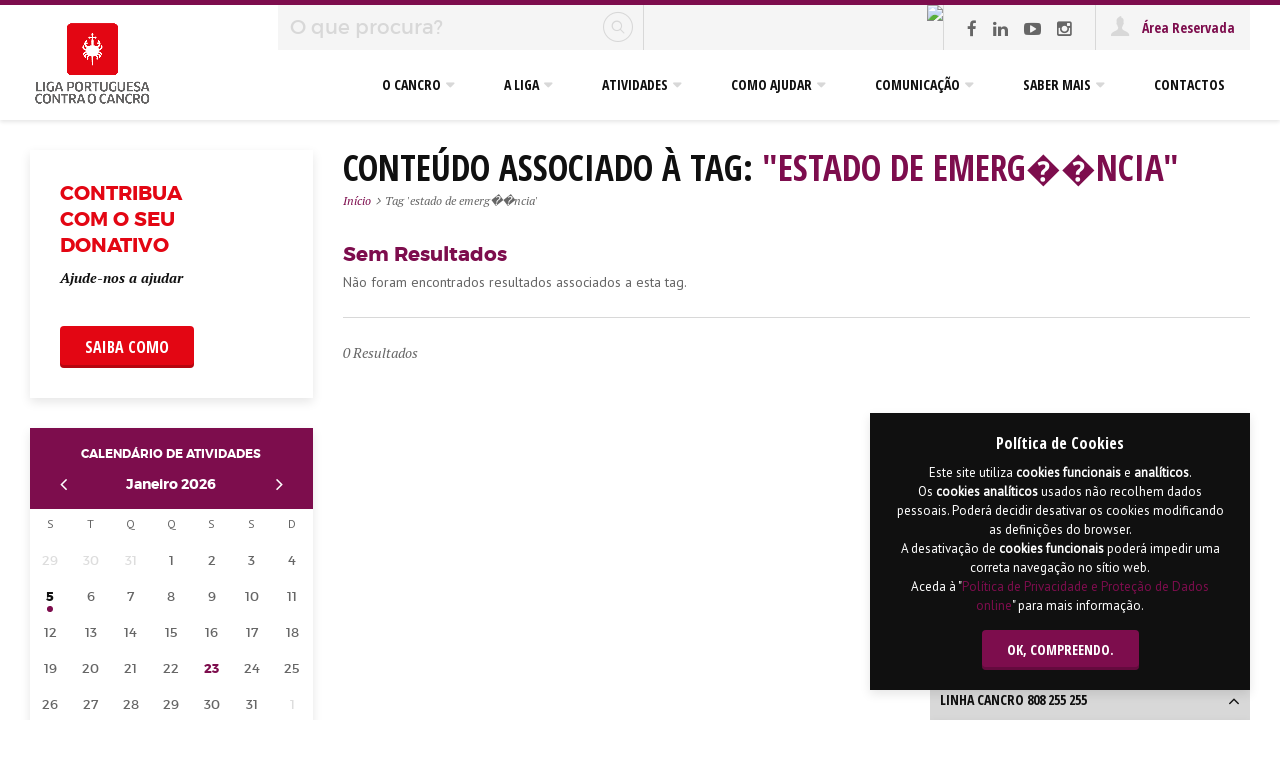

--- FILE ---
content_type: text/html; charset=UTF-8
request_url: https://www.ligacontracancro.pt/pesquisa/resultados/tag/estado+de+emerg%EF%BF%BD%EF%BF%BDncia/
body_size: 10123
content:
<!DOCTYPE html>

    <!--[if IE 9]><html lang="pt" class="no-js ie9" xmlns="http://www.w3.org/1999/xhtml"><![endif]-->
    <!--[if (gt IE 9)|(gt IEMobile 7)|!(IEMobile)|!(IE)]><!--><html lang="pt" class="no-js  no-touch" xmlns="http://www.w3.org/1999/xhtml"> <!--<![endif]-->

	<head>
		
        <!--Meta -->
		<meta name="viewport" content="width=device-width, initial-scale=1.0, maximum-scale=1.0, user-scalable=0">
        <meta name="google-site-verification" content="VeX-aCNNueGLP43avs3BLalT98DtbZPrKhjjtzMJA_0" />
		<meta http-equiv="Content-type" content="text/html; charset=UTF-8">
		<meta http-equiv="X-UA-Compatible" content="IE=edge">
		<meta name="robots" content="index,follow">
		<meta name="author" content="Liga Portuguesa Contra o Cancro">
        <meta name="designer" content="Hi INTERACTIVE">
		<meta name="rating" content="general">
		<meta name="distribution" content="global">
		<meta name="copyright" content="ligacontracancro.pt">
        <meta name="description" content="Pesquise por termos relacionados com a Liga Portuguesa Contra o Cancro.">
        <meta name='keywords' content='cancro,saúde,oncologia,prevenção,diagnóstico,rastreio,apoio,educação,voluntariado,pulmao,liga,outubro,leucemia,ipo,direitos,testemunhos,outubro rosa,dia mundial do cancro,consignar,doar,IRS'>
        <meta name="skype_toolbar" content="skype_toolbar_parser_compatible" />

                    <base href="https://www.ligacontracancro.pt">
				
		<title>Tag 'estado de emerg��ncia' : Liga Portuguesa Contra o Cancro</title>
       
        <!--Facebook -->
        <meta property="og:image" content="https://www.ligacontracancro.pt/www/assets/images/default/lpcc-share.png"/>
        <meta property="og:url" content="http://www.ligacontracancro.pt/pesquisa/resultados/tag/estado+de+emerg%EF%BF%BD%EF%BF%BDncia/"/>
        <meta property="og:title" content="Tag 'estado de emerg��ncia' : Liga Portuguesa Contra o Cancro"/>
        <meta property="og:description" content="Pesquise por termos relacionados com a Liga Portuguesa Contra o Cancro."/>
        
        <!-- Apple -->
        <link rel="apple-touch-icon-precomposed" sizes="144x144" href="www/assets/images/default/apple/144.png">
        <link rel="apple-touch-icon-precomposed" sizes="114x114" href="www/assets/images/default/apple/114.png">
        <link rel="apple-touch-icon-precomposed" sizes="72x72" href="www/assets/images/default/apple/72.png">
        <link rel="apple-touch-icon-precomposed" href="www/assets/images/default/apple/precomposed.png">
        
        <!-- Facebook Pixel Code -->
        
        <!-- End Facebook Pixel Code -->

                  
        <!--Favicon -->
        <link rel="icon" type="image/svg+xml" href="www/assets/images/default/favicon.png?v=2"/>
		    <link rel="alternate icon" type="image/png" href="www/assets/images/default/favicon.png?v=2">

        <!-- JAVASCRIPT -->
        <script type="text/javascript" src="www/assets/javascript/default/jquery-1.11.3.js"></script>

        <!-- CSS -->
        <link rel="stylesheet" href="www/assets/javascript/default/bootstrap/css/bootstrap.min.css">
        <link rel="stylesheet" href="www/assets/css/default/plugins.css">
		<link rel="stylesheet" href="www/assets/css/default/generic.css">
        <link rel='stylesheet' href='/theme/'>		  
	</head>
    
	<body>

       <a href="#content" class="hide"></a>

       <!--[if IE 9]>
       <div class='alert alert-warning ie9-info p-md'>
           Detet&aacute;mos que est&aacute; a utilizar o <strong>Internet Explorer 9</strong>, poder&aacute; obter dificuldades na <u>submiss&atilde;o de formul&aacute;rios</u>.<br />
Aconselhamos a atualizar a vers&atilde;o do seu browser. Clique <a href="http://windows.microsoft.com/pt-pt/internet-explorer/download-ie" target="_blank">aqui</a>.           <button type="button" class="close" data-dismiss="alert" aria-hidden="true">×</button>
       </div>
       <![endif]-->

       <!-- COOKIES -->
       <div class="popup-cookies box-shadow btn-theme">
           <h4><strong>Pol&iacute;tica de Cookies</strong></h4>
           Este site utiliza <strong>cookies</strong> <strong>funcionais</strong> e <strong>anal&iacute;ticos</strong>.<br />
Os <strong>cookies</strong> <strong>anal&iacute;ticos</strong> usados n&atilde;o recolhem dados pessoais.&nbsp;Poder&aacute; decidir desativar os cookies modificando as defini&ccedil;&otilde;es do browser.<br />
A desativa&ccedil;&atilde;o de <strong>cookies</strong> <strong>funcionais</strong> poder&aacute; impedir uma correta navega&ccedil;&atilde;o no s&iacute;tio web.<br />
Aceda &agrave; &quot;<a href="https://www.ligacontracancro.pt/politicapd/" target="_blank">Pol&iacute;tica de Privacidade e Prote&ccedil;&atilde;o de Dados online</a>&quot;&nbsp;para mais informa&ccedil;&atilde;o.           <span class="show mt-sm">
             <a href="#" class="btn mt-xs"><strong>Ok</strong>, compreendo.</a>
           </span>
       </div>

       <!-- HEADER -->
       <header>
         <div class="container">
             <div class="box-logo">
                  
                  <a href="/" class="vertical" title="Liga Portuguesa Contra o Cancro">
                    <img src="www/assets/images/default/lpcc_v-new.png" alt="Liga Portuguesa Contra o Cancro">
                  </a>  

                  <a href="/" class="horizontal" title="Liga Portuguesa Contra o Cancro">
                    <img src="www/assets/images/default/lpcc_h-new.png" alt="Liga Portuguesa Contra o Cancro">
                  </a>   

             </div>
             <div class="box-top">
             
                   <div class="box-search">
                      <form method="POST" class='mainSearch'>
                        <div class='input-group'>
                           <input type="text" name='key' class='form-control' title='O que procura?' placeholder='O que procura?' data-min='Min&iacute;mo 3 caract&eacute;res'>
                           <span class="input-group-btn"><button class="submit btn" type="submit"><i class="lp-search-round"></i></button></span>
                        </div>
                      </form>
                   </div>
                   
                                           <div class="box-img-top"><a href='https://www.ligacontracancro.pt/donativos' target='_self' title='LPCC'><img src='/www/uploads/sede/THUMBS-300x45-ADAPTIVE/donativo-top-57.png' alt='LPCC'/></a></div>
                                      
                                           <div class="box-social"><a href='http://www.facebook.com/ligacontracancro' title='Facebook' class='fa fa-facebook' target='_blank'></a><a href='https://www.linkedin.com/company/liga-portuguesa-contra-o-cancro' title='Linkedin' class='fa fa-linkedin' target='_blank'></a><a href='https://www.youtube.com/channel/UC-d46KH76dBjqKiuFPCqbOg' title='Youtube' class='fa fa-youtube-play' target='_blank'></a><a href='https://www.instagram.com/ligacontracancro/' title='Instagram' class='fa fa-instagram' target='_blank'></a></div>
                                      
                   <div class="box-login">
                       
                                                    
                            <a href="area-reservada/"  title="&Aacute;rea Reservada" class='not-logged'>
                                <i class="lp-user"></i>
                                &Aacute;rea Reservada                            </a>
                       
                                                
                   </div>
                   
                   <div class="box-menu">
                      <a class="fa fa-search" title="Pesquisa" href="pesquisa/resultados/"><span>Pesquisa</span></a>
                      <a class="lp-user " title="&Aacute;rea Reservada" href="area-reservada/"><span>&Aacute;rea Reservada</span></a>
                      <a class="burguer-trigger" title="Menu" href="#primary-nav"><span>Menu</span></a>
                   </div>

             </div>
         </div>
                </header>

       <!-- MENU -->
       <div class="menu-overlay"></div>
       <nav class="menu-nav"><ul id='primary-nav' class='primary-nav'><li class='has-children'><a href='#/' title='O Cancro'><span>O Cancro</span></a><ul class='secondary-nav is-hidden'><li class='go-back'><a href='javascript:void(0)' title='Menu'><i class='fa fa-caret-left'></i> Menu</a></li><li class='has-children ' style='width:50%;'><span class='menu-label'>Sobre o Cancro</span><ul style='width: 50%' class=' is-hidden'><li ><a href='o-que-e-o-cancro/' title='O que é o Cancro?'><span>O que é o Cancro?</span></a></li><li ><a href='factores-de-risco/' title='Fatores de Risco'><span>Fatores de Risco</span></a></li><li ><a href='nutricao-e-actividade-fisica/' title='Nutrição e Actividade Física'><span>Nutrição e Actividade Física</span></a></li><li ><a href='genetica/' title='Genética'><span>Genética</span></a></li><li ><a href='deteccao/' title='Deteção'><span>Deteção</span></a></li><li ><a href='sintomas/' title='Sintomas'><span>Sintomas</span></a></li><li ><a href='diagnostico/' title='Diagnóstico'><span>Diagnóstico</span></a></li><li ><a href='tratamento/' title='Tratamento'><span>Tratamento</span></a></li><li ><a href='metodos-de-tratamento/' title='Métodos de Tratamento'><span>Métodos de Tratamento</span></a></li><li ><a href='aspectos-psicologicos/' title='Aspetos Psicológicos'><span>Aspetos Psicológicos</span></a></li></ul><ul style='width: 50%'><li ><a href='acompanhamento/' title='Acompanhamento'><span>Acompanhamento</span></a></li><li ><a href='ensaios-clinicos/' title='Ensaios Clínicos'><span>Ensaios Clínicos</span></a></li><li ><a href='incidenciamortalidade/' title='Incidência, mortalidade e prevalência'><span>Incidência, mortalidade e prevalência</span></a></li><li ><a href='investigacao/' title='Investigação'><span>Investigação</span></a></li><li ><a href='glossario/' title='Glossário'><span>Glossário</span></a></li></ul></li><li class='has-children ' style='width:50%;'><span class='menu-label'>Tipos de Cancro</span><ul style='width: 50%' class=' is-hidden'><li ><a href='cancro-da-bexiga/' title='Cancro da Bexiga'><span>Cancro da Bexiga</span></a></li><li ><a href='cancro-da-boca/' title='Cancro da Boca'><span>Cancro da Boca</span></a></li><li ><a href='cancro-do-cerebro/' title='Cancro do Cérebro'><span>Cancro do Cérebro</span></a></li><li ><a href='cancro-do-colo-do-utero/' title='Cancro do Cólo do Útero'><span>Cancro do Cólo do Útero</span></a></li><li ><a href='cancro-do-colon-e-do-recto/' title='Cancro do Cólon e do Reto'><span>Cancro do Cólon e do Reto</span></a></li><li ><a href='cancro-do-estomago/' title='Cancro do Estômago'><span>Cancro do Estômago</span></a></li><li ><a href='cancro-da-mama/' title='Cancro da Mama'><span>Cancro da Mama</span></a></li><li ><a href='cancro-do-ovario/' title='Cancro do Ovário'><span>Cancro do Ovário</span></a></li><li ><a href='cancro-da-pele-nao-melanoma/' title='Cancro da Pele Não-Melanoma'><span>Cancro da Pele Não-Melanoma</span></a></li><li ><a href='cancro-do-pulmao/' title='Cancro do Pulmão'><span>Cancro do Pulmão</span></a></li></ul><ul style='width: 50%'><li ><a href='cancro-da-prostata/' title='Cancro da Próstata'><span>Cancro da Próstata</span></a></li><li ><a href='cancro-do-rim/' title='Cancro do Rim'><span>Cancro do Rim</span></a></li><li ><a href='cancro-do-utero/' title='Cancro do Útero'><span>Cancro do Útero</span></a></li><li ><a href='leucemia/' title='Leucemia'><span>Leucemia</span></a></li><li ><a href='linfoma-de-hodgkin/' title='Linfoma Hodgkin'><span>Linfoma Hodgkin</span></a></li><li ><a href='linfoma-nao-hodgkin/' title='Linfoma Não Hodgkin'><span>Linfoma Não Hodgkin</span></a></li><li ><a href='melanoma/' title='Melanoma'><span>Melanoma</span></a></li><li ><a href='mieloma-multiplo/' title='Mieloma Múltiplo'><span>Mieloma Múltiplo</span></a></li><li ><a href='outros-tipos-de-cancro/' title='Outros Tipos de Cancro'><span>Outros Tipos de Cancro</span></a></li></ul></li></ul></li><li class='has-children'><a href='#' title='A Liga'><span>A Liga</span></a><ul class='secondary-nav is-hidden'><li class='go-back'><a href='javascript:void(0)' title='Menu'><i class='fa fa-caret-left'></i> Menu</a></li><li class='has-children ' style='width:50%;'><span class='menu-label'>Sobre a Liga</span><ul style='width: 50%' class=' is-hidden'><li ><a href='resenha-historica/' title='Resenha Histórica'><span>Resenha Histórica</span></a></li><li ><a href='missao-objectivos-principios-e-valores/' title='Missão, Objetivos, Princípios e Valores'><span>Missão, Objetivos, Princípios e Valores</span></a></li><li ><a href='organizacao-e-estatutos/' title='Organização e Estatutos'><span>Organização e Estatutos</span></a></li><li ><a href='orgaos-sociais-nacionais-e-regionais/' title='Orgãos Sociais Nacionais e Regionais'><span>Orgãos Sociais Nacionais e Regionais</span></a></li><li ><a href='financiamento/' title='Financiamento'><span>Financiamento</span></a></li></ul><ul style='width: 50%'><li ><a href='socio/' title='Sócios'><span>Sócios</span></a></li><li ><a href='a-liga-em-numeros/' title='A Liga em Números'><span>A Liga em Números</span></a></li><li ><a href='calendario/' title='Calendário de Atividades'><span>Calendário de Atividades</span></a></li><li ><a href='https://www.ligacontracancro.pt/denuncia' title='Canal de Denúncias'><span>Canal de Denúncias</span></a></li><li ><a href='https://www.ligacontracancro.pt/www/codigoconduta/index.html' title='Código de Conduta para a Prevenção da Corrupção'><span>Código de Conduta para a Prevenção da Corrupção</span></a></li></ul></li><li class='has-children ' style='width:25%;'><span class='menu-label'>Núcleos</span><ul style='width: 100%' class=' is-hidden'><li ><a href='nucleo-regional-dos-acores/' title='Núcleo Regional dos Açores'><span>Núcleo Regional dos Açores</span></a></li><li ><a href='nucleo-regional-do-centro/' title='Núcleo Regional do Centro'><span>Núcleo Regional do Centro</span></a></li><li ><a href='nucleo-regional-da-madeira/' title='Núcleo Regional da Madeira'><span>Núcleo Regional da Madeira</span></a></li><li ><a href='nucleo-regional-do-norte/' title='Núcleo Regional do Norte'><span>Núcleo Regional do Norte</span></a></li><li ><a href='nucleo-regional-do-sul/' title='Núcleo Regional do Sul'><span>Núcleo Regional do Sul</span></a></li></ul></li></ul></li><li class='has-children'><a href='#/' title='Atividades'><span>Atividades</span></a><ul class='secondary-nav is-hidden'><li class='go-back'><a href='javascript:void(0)' title='Menu'><i class='fa fa-caret-left'></i> Menu</a></li><li class='has-children ' style='width:33.33%;'><span class='menu-label'>Apoio ao Doente e à Família</span><ul style='width: 100%' class=' is-hidden'><li ><a href='servicos/detalhe/url/apoio-social/' title='Apoio Social'><span>Apoio Social</span></a></li><li ><a href='servicos/detalhe/url/apoio-psicologico/' title='Apoio Psicológico'><span>Apoio Psicológico</span></a></li><li ><a href='servicos/detalhe/url/apoio-emocional/' title='Apoio Emocional'><span>Apoio Emocional</span></a></li><li ><a href='servicos/detalhe/url/apoio-juridico/' title='Apoio Jurídico'><span>Apoio Jurídico</span></a></li><li ><a href='servicos/detalhe/url/apoio-informativo/' title='Apoio Informativo'><span>Apoio Informativo</span></a></li><li ><a href='servicos/detalhe/url/apoio-ocupacional/' title='Apoio Ocupacional'><span>Apoio Ocupacional</span></a></li></ul></li><li class='has-children ' style='width:33.33%;'><span class='menu-label'>Voluntariado em Oncologia</span><ul style='width: 100%' class=' is-hidden'><li ><a href='voluntariado/' title='Enquadramento e áreas de Voluntariado'><span>Enquadramento e áreas de Voluntariado</span></a></li><li ><a href='servicos/detalhe/url/voluntariado-hospitalar/' title='Voluntariado Hospitalar'><span>Voluntariado Hospitalar</span></a></li><li ><a href='servicos/detalhe/url/voluntariado-comunitario/' title='Voluntariado Comunitário'><span>Voluntariado Comunitário</span></a></li><li ><a href='servicos/detalhe/url/voluntariado-entreajuda/' title='Voluntariado Entreajuda'><span>Voluntariado Entreajuda</span></a></li><li ><a href='servicos/detalhe/url/voluntariado-de-competencias/' title='Voluntariado de Competências'><span>Voluntariado de Competências</span></a></li><li ><a href='udpv/' title='Um Dia Pela Vida'><span>Um Dia Pela Vida</span></a></li></ul></li><li class='has-children  third-no-border ' style='width:33.33%;'><span class='menu-label'>Educação para a Saúde</span><ul style='width: 100%' class=' is-hidden'><li ><a href='servicos/detalhe/url/projetos-para-criancas-e-jovens/' title='Crianças e Jovens'><span>Crianças e Jovens</span></a></li><li ><a href='servicos/detalhe/url/projetos-para-adultos/' title='Adultos'><span>Adultos</span></a></li><li ><span class='menu-label'>Iniciativas em destaque</span></li></ul><ul style='width: 100%'><li ><a href='https://www.ligacontracancro.pt/modulos-cancro-de-pele-1o-ciclo/' title='"Pele Protegida, Pela Tua Saúde"'><span>"Pele Protegida, Pela Tua Saúde"</span></a></li><li ><a href='servicos/detalhe/url/supersaudaveis/' title='"Os Super Saudáveis"'><span>"Os Super Saudáveis"</span></a></li><li ><a href='tabagismo1ceb/' title='Tabagismo | 1º CEB'><span>Tabagismo | 1º CEB</span></a></li></ul></li><li class='hide'></li><li class='has-children ' style='width:33.33%;'><span class='menu-label'>Rastreio e Diagnóstico Precoce</span><ul style='width: 100%' class=' is-hidden'><li ><a href='servicos/detalhe/url/programa-de-rastreio-de-cancro-da-mama/' title='Programa de Rastreio de Cancro da Mama'><span>Programa de Rastreio de Cancro da Mama</span></a></li><li ><a href='servicos/detalhe/url/diagnostico-de-lesoes-cutaneas/' title='Diagnóstico Precoce do Cancro da Pele'><span>Diagnóstico Precoce do Cancro da Pele</span></a></li><li ><a href='servicos/detalhe/url/diagnostico-de-lesoes-da-cavidade-oral/' title='Diagnóstico de Lesões da Cavidade Oral'><span>Diagnóstico de Lesões da Cavidade Oral</span></a></li></ul></li><li class='has-children ' style='width:33.33%;'><span class='menu-label'>Formação e Apoio à Investigação</span><ul style='width: 100%' class=' is-hidden'><li ><a href='servicos/detalhe/url/investigacao/' title='Promoção da Investigação em Oncologia'><span>Promoção da Investigação em Oncologia</span></a></li><li ><a href='servicos/detalhe/url/formacao/' title='Formação de Profissionais e Estudantes '><span>Formação de Profissionais e Estudantes </span></a></li></ul></li></ul></li><li class='has-children'><a href='voluntariado/' title='Como ajudar'><span>Como ajudar</span></a><ul class='secondary-nav is-hidden'><li class='go-back'><a href='javascript:void(0)' title='Menu'><i class='fa fa-caret-left'></i> Menu</a></li><li class='has-children ' style='width:75%;'><span class='menu-label'>Como ajudar</span><ul style='width: 33.333333333333%' class=' is-hidden'><li ><a href='candidaturavoluntariado/' title='Como Voluntário'><span>Como Voluntário</span></a></li><li ><a href='https://www.ligacontracancro.pt/donativos' title='Com um Donativo'><span>Com um Donativo</span></a></li></ul><ul style='width: 33.333333333333%'><li ><a href='processosjudiciais/' title='Donativos via processos judiciais'><span>Donativos via processos judiciais</span></a></li><li ><a href='uma-chamada-contra-o-cancro/' title='Com uma Chamada'><span>Com uma Chamada</span></a></li></ul><ul style='width: 33.333333333333%'><li ><a href='parcerias/' title='Através de Parcerias'><span>Através de Parcerias</span></a></li><li ><a href='irs/' title='Consignação de 1% do IRS'><span>Consignação de 1% do IRS</span></a></li></ul></li></ul></li><li class='has-children'><a href='#/' title='Comunicação'><span>Comunicação</span></a><ul class='secondary-nav is-hidden'><li class='go-back'><a href='javascript:void(0)' title='Menu'><i class='fa fa-caret-left'></i> Menu</a></li><li class='has-children comunication-menu' style='width:66%;'><span class='menu-label'>Últimas Notícias</span><a href='noticias/' class='view-all' title='Todas as Not&iacute;cias'>Todas as Not&iacute;cias</a><ul class='is-hidden' style='width:50%'><li><a href='noticias/detalhe/url/a-padaria-na-estrada-chega-na-terceira-semana-de-marco' title='A "Padaria na Estrada" chega na terceira semana de março'><span>A "Padaria na Estrada" chega na terceira semana de março<span class='date'>16 de Março 2026</span></span></a></li><li><a href='noticias/detalhe/url/a-padaria-na-estrada-chega-na-terceira-semana-de-marco' title='A "Padaria na Estrada" chega na terceira semana de março'><span>A "Padaria na Estrada" chega na terceira semana de março<span class='date'>16 de Março 2026</span></span></a></li><li><a href='noticias/detalhe/url/tres-acorianas-representam-portugal-nos-global-heroes-of-hope-2026' title='Três açorianas representam Portugal nos “Global Heroes of Hope 2026” '><span>Três açorianas representam Portugal nos “Global Heroes of Hope 2026” <span class='date'></span></span></a></li><li><a href='noticias/detalhe/url/liga-presenteia-doentes-oncologicos-em-casa-e-em-unidades-hospitalares-da-regiao-centro' title='LIGA presenteia doentes oncológicos em casa e em Unidades Hospitalares da região Centro'><span>LIGA presenteia doentes oncológicos em casa e em Unidades Hospitalares da região Centro<span class='date'>15 de Dezembro 2025</span></span></a></li></ul><ul style='width: 50%'><li><a href='noticias/detalhe/url/nucleo-regional-do-centro-da-lpcc-em-bucareste-para-desenvolvimento-do-projeto-yarn' title='Núcleo Regional do Centro da LPCC em Bucareste para desenvolvimento do projeto "YARN"'><span>Núcleo Regional do Centro da LPCC em Bucareste para desenvolvimento do projeto "YARN"<span class='date'>12 de Dezembro 2025</span></span></a></li><li><a href='noticias/detalhe/url/nra-lpcc-reforca-apoio-as-pediatrias-acorianas-com-o-projeto-abraco-d-arte' title='NRA LPCC reforça apoio às Pediatrias açorianas com o projeto “Abraço D’Arte”'><span>NRA LPCC reforça apoio às Pediatrias açorianas com o projeto “Abraço D’Arte”<span class='date'></span></span></a></li><li><a href='noticias/detalhe/url/nota-de-pesar-alberto-nogueira' title='Nota de Pesar: Alberto Nogueira'><span>Nota de Pesar: Alberto Nogueira<span class='date'></span></span></a></li><li><a href='noticias/detalhe/url/regiao-centro-solidaria-no-peditorio-de-rua-da-liga-portuguesa-contra-o-cancro' title='Região Centro solidária no Peditório de Rua da Liga Portuguesa Contra o Cancro'><span>Região Centro solidária no Peditório de Rua da Liga Portuguesa Contra o Cancro<span class='date'></span></span></a></li></ul></li><li class='has-children comunication-menu' style='width:34%;'><span class='menu-label'>Clipping</span><a href='clipping/' class='view-all' title='Todos os Clippings'>Todos os Clippings</a><ul class='is-hidden' style='width:100%'><li><a href='clipping/detalhe/url/mais-uma-decisao-do-supremo-a-favor-dos-doentes-em-caso-de-reducao-de-incapacidade' title='Mais uma decisão do Supremo a favor dos doentes em caso de redução de incapacidade'><span>Mais uma decisão do Supremo a favor dos doentes em caso de redução de incapacidade<span class='date'>Público</span></span></a></li><li><a href='clipping/detalhe/url/dia-mundial-do-cancro' title='Dia Mundial do Cancro'><span>Dia Mundial do Cancro<span class='date'>Jornal de Notícias</span></span></a></li><li><a href='clipping/detalhe/url/casos-de-cancro-aumentam-em-portugal-liga-faz-apelo-e-defende-maior-adesao-aos-rastreios' title='Casos de cancro aumentam em Portugal. Liga faz apelo e defende maior adesão aos rastreios'><span>Casos de cancro aumentam em Portugal. Liga faz apelo e defende maior adesão aos rastreios<span class='date'>TSF</span></span></a></li><li><a href='clipping/detalhe/url/dia-mundial-da-luta-contra-o-cancro' title=' Dia Mundial da Luta Contra o Cancro'><span> Dia Mundial da Luta Contra o Cancro<span class='date'>TVI - Diário da Manhã</span></span></a></li></ul></li></ul></li><li class='has-children'><a href='#/' title='Saber Mais'><span>Saber Mais</span></a><ul class='secondary-nav is-hidden'><li class='go-back'><a href='javascript:void(0)' title='Menu'><i class='fa fa-caret-left'></i> Menu</a></li><li class='has-children ' style='width:100%;'><span class='menu-label'>Quero Saber Mais</span><ul style='width: 25%' class=' is-hidden'><li ><a href='ensaios-clinicos/' title='Ensaios Clínicos: Informação ao Doente'><span>Ensaios Clínicos: Informação ao Doente</span></a></li><li ><a href='direitos-gerais-dos-doentes-oncologicos/' title='Direitos Gerais dos Doentes Oncológicos'><span>Direitos Gerais dos Doentes Oncológicos</span></a></li><li ><a href='https://www.ligacontracancro.pt/ospoderesdajulia/' title='Audiolivro "Os superpoderes da Júlia"'><span>Audiolivro "Os superpoderes da Júlia"</span></a></li><li ><a href='premiojornalismolpcc/' title='Prémio de Jornalismo LPCC'><span>Prémio de Jornalismo LPCC</span></a></li></ul><ul style='width: 25%'><li ><a href='europa-donna-portugal/' title='Europa Donna Portugal'><span>Europa Donna Portugal</span></a></li><li ><a href='agendar-uma-accao-de-educacao-para-a-saude/' title='Agendar uma Ação de Educação para a Saúde'><span>Agendar uma Ação de Educação para a Saúde</span></a></li><li ><a href='cecc/' title='Código Europeu Contra o Cancro'><span>Código Europeu Contra o Cancro</span></a></li><li ><a href='dmc/' title='Dia Mundial do Cancro'><span>Dia Mundial do Cancro</span></a></li></ul><ul style='width: 25%'><li ><a href='outros-sites-sobre-cancro/' title='Outros Sites sobre Cancro'><span>Outros Sites sobre Cancro</span></a></li><li ><a href='contacto-com-a-linha-cancro/' title='Linha Cancro 808 255 255'><span>Linha Cancro 808 255 255</span></a></li><li ><a href='servicos/detalhe/url/linhapulmao/' title='Linha Pulmão 808 259 259'><span>Linha Pulmão 808 259 259</span></a></li><li ><a href='politicapd/' title='Privacidade e Proteção de Dados'><span>Privacidade e Proteção de Dados</span></a></li></ul><ul style='width: 25%'><li ><a href='2deconversa/' title='Segundas de Conversa '><span>Segundas de Conversa </span></a></li><li ><a href='servicos/detalhe/url/pubinfo/' title='Publicações e informações úteis'><span>Publicações e informações úteis</span></a></li></ul></li></ul></li><li ><a href='contactos/' title='Contactos'><span>Contactos</span></a></li><li class='mobile-els'></li></ul></nav>     
    
       
       <!-- CONTENT -->
       <section id="content" >
              
            
           <div class="container">
              <div class="row">    
                
                                
                     <div id="sidebar-left" class="sidebar sdL-pesquisa">
                        <div id='sidebar-left-top'
					   data-img='/www/uploads/sede/THUMBS-400x300-ADAPTIVE/donativo.png'
					   class='p-xxl dt-img  box-shadow  mb-xxl  banner-no-overlay'><div class='side-banner  text-left   title-red text-black btn-red'> <h3>CONTRIBUA<br />
COM O SEU <br />
DONATIVO</h3><span class='subtitle font14 mt-sm'><strong>Ajude-nos a ajudar</strong><br />
&nbsp;</span><a href='https://www.ligacontracancro.pt/donativos' target='_self' title='CONTRIBUA
COM O SEU 
DONATIVO' class='btn mt-lg'>Saiba como</a></div></div>                                                 <div id='calendar' class='box-shadow mb-xxl' data-nucleo="">
                            <div class='header p-md pl-xxl pr-xxl'>
                                 <a href='calendario/' title="Calend&aacute;rio de Atividades" class='linkTo'>Calend&aacute;rio de Atividades</a>
                                 <span class='clearfix block mt-sm'>
                                    <a class='pull-left fa fa-angle-left' data-go='prev' title=''></a>
					                <span data-head-month></span> <span data-head-year></span>
					                <a class='pull-right fa fa-angle-right' data-go='next' title=''></a>
                                 </span>
                            </div>
                            <div class='day-header p-relative pt-xs pb-xs'>
                                <div class='load-calendar'><div></div><div></div><div></div></div>
                                <span>S</span><span>T</span><span>Q</span><span>Q</span><span>S</span><span>S</span><span>D</span>
                            </div>
                            <div class='day-body' data-group='days'></div>
                                <script type='text/javascript'>
                                    $(document).ready(function () {
                                        $('#calendar').responsiveCalendar({
                                            events: {
                                            '05/01/2026':{'number':1,
                                                    'dateUrl':'05-01-2026',
                                                    'dateText':'05 Janeiro 2026',
                                                    'dateDay':'2026-01-05',
                                                     'viewEvents':'Ver Eventos',
                                                    'title':'NCH-PT lança 3.ª edição do Concurso para financiamento de projetos de IC&IB na área do cancro',
                                                    'subtitle':'',
                                                    'url':'noticias/detalhe/url/nch-pt-lanca-3-a-edicao-do-concurso-para-financiamento-de-projetos-de-ic-ib-na-area-do-cancro/',
                                                    'target':'_self'},                                            }
                                        });
                                    });
                                 </script>
                             <div id='calendarRefresh'></div>
                         </div>
                                                 <div id='sidebar-left-center'
					   data-img='/www/uploads/sede/THUMBS-400x300-ADAPTIVE/vencereviver.png'
					   class='p-xxl dt-img  box-shadow  mb-xxl  banner-no-overlay'><div class='side-banner  text-left   title-red text-black btn-red'> <h3>Vencer e<br />
Viver o Cancro <br />
da Mama</h3><span class='subtitle font14 mt-sm'>Apoio &agrave; mulher&nbsp;<br />
com cancro da mama<br />
<br />
&nbsp;</span><a href='https://www.ligacontracancro.pt/servicos/detalhe/url/vencerviver/' target='_self' title='Vencer e
Viver o Cancro 
da Mama' class='btn mt-lg'>Saiba mais...</a></div></div>                                             </div>
                     
                                 
                 <div id='main-content' class='ct-pesquisa  '>     
                 	 <h1>Conte&uacute;do associado &agrave; tag:<span class='color'> "estado de emerg��ncia"</span></h1><!-- BREADCRUMBS --><ul class='breadcrumbs block mt-xs'><li><a href='/' title='In&iacute;cio'>In&iacute;cio</a></li><li>Tag 'estado de emerg��ncia'</li></ul><!-- SEARCH --><div class='row mt-xxl'><div class='col-md-12'><!-- SEARCH --><!-- LIST --><ul class='news clearfix'><!-- EXIST KEY --><!-- COM RESULTADOS --> <li class='mb-xl'> <div class="border-bottom pb-xl"><h3 class='mb-xs color'>Sem Resultados</h3>N&atilde;o foram encontrados resultados associados a esta tag. </div></li> </ul></div></div> <!-- RESULTS --><div class='clearfix'><div class='results pt-serif pull-left'><span>0</span> Resultados</div></div>                 </div>
                 
                  
                 
              </div>
           </div> 
           
       </section>
       
       
       <!-- PARTNERS -->
       <div class="container" id="partners">
          <div class="row">
             <span>Apoios &amp; Parcerias</span><ul><li><a href='/parcerias/index/parceiro-60' title='PRIMARK' ><img class='img_black' src='/www/uploads/parceiros/THUMBS-150x60-RESIZE/Primark_pb.png' alt='PRIMARK' title='PRIMARK'><img class='img_color' src='/www/uploads/parceiros/THUMBS-150x60-RESIZE/Primark_cores.png' alt='PRIMARK' title='PRIMARK'></a></li><li><a href='/parcerias/index/parceiro-15' title='MEO' ><img class='img_black' src='/www/uploads/parceiros/THUMBS-150x60-RESIZE/MEO_pb.png' alt='MEO' title='MEO'><img class='img_color' src='/www/uploads/parceiros/THUMBS-150x60-RESIZE/MEO_cores.png' alt='MEO' title='MEO'></a></li><li><a href='/parcerias/index/parceiro-54' title='Água do Vimeiro' ><img class='img_black' src='/www/uploads/parceiros/THUMBS-150x60-RESIZE/Vimeiro_pb.png' alt='Água do Vimeiro' title='Água do Vimeiro'><img class='img_color' src='/www/uploads/parceiros/THUMBS-150x60-RESIZE/Vimeiro_cores.png' alt='Água do Vimeiro' title='Água do Vimeiro'></a></li><li><a href='/parcerias/index/parceiro-62' title='Nutribullet' ><img class='img_black' src='/www/uploads/parceiros/THUMBS-150x60-RESIZE/nutribullet_pb.png' alt='Nutribullet' title='Nutribullet'><img class='img_color' src='/www/uploads/parceiros/THUMBS-150x60-RESIZE/nutribullet_cores.png' alt='Nutribullet' title='Nutribullet'></a></li><li><a href='/parcerias/index/parceiro-66' title='Grupo Sousa' ><img class='img_black' src='/www/uploads/parceiros/THUMBS-150x60-RESIZE/GSousa_pb.png' alt='Grupo Sousa' title='Grupo Sousa'><img class='img_color' src='/www/uploads/parceiros/THUMBS-150x60-RESIZE/GSousa_cores.png' alt='Grupo Sousa' title='Grupo Sousa'></a></li><li><a href='/parcerias/index/parceiro-64' title='AICIB | Agência de Investigação Clínica e Inovação Biomédica' ><img class='img_black' src='/www/uploads/parceiros/THUMBS-150x60-RESIZE/AICIB_pb.png' alt='AICIB | Agência de Investigação Clínica e Inovação Biomédica' title='AICIB | Agência de Investigação Clínica e Inovação Biomédica'><img class='img_color' src='/www/uploads/parceiros/THUMBS-150x60-RESIZE/AICIB_cores.png' alt='AICIB | Agência de Investigação Clínica e Inovação Biomédica' title='AICIB | Agência de Investigação Clínica e Inovação Biomédica'></a></li><li><a href='/parcerias/index/parceiro-67' title='Crédito Agrícola | CA Vida' ><img class='img_black' src='/www/uploads/parceiros/THUMBS-150x60-RESIZE/CA_pb.png' alt='Crédito Agrícola | CA Vida' title='Crédito Agrícola | CA Vida'><img class='img_color' src='/www/uploads/parceiros/THUMBS-150x60-RESIZE/CA_cores.png' alt='Crédito Agrícola | CA Vida' title='Crédito Agrícola | CA Vida'></a></li><li><a href='/parcerias/index/parceiro-49' title='MB Way' ><img class='img_black' src='/www/uploads/parceiros/THUMBS-150x60-RESIZE/MBWay_pb.png' alt='MB Way' title='MB Way'><img class='img_color' src='/www/uploads/parceiros/THUMBS-150x60-RESIZE/MBWay_cores.png' alt='MB Way' title='MB Way'></a></li><li><a href='/parcerias/index/parceiro-9' title='CISION' ><img class='img_black' src='/www/uploads/parceiros/THUMBS-150x60-RESIZE/Cision_pb.png' alt='CISION' title='CISION'><img class='img_color' src='/www/uploads/parceiros/THUMBS-150x60-RESIZE/Cision_cores.png' alt='CISION' title='CISION'></a></li><li><a href='/parcerias/index/parceiro-75' title='Allianz' ><img class='img_black' src='/www/uploads/parceiros/THUMBS-150x60-RESIZE/Allianz_pb.png' alt='Allianz' title='Allianz'><img class='img_color' src='/www/uploads/parceiros/THUMBS-150x60-RESIZE/Allianz_cores.png' alt='Allianz' title='Allianz'></a></li><li><a href='/parcerias/index/parceiro-73' title='Kia' ><img class='img_black' src='/www/uploads/parceiros/THUMBS-150x60-RESIZE/Kia_pb.png' alt='Kia' title='Kia'><img class='img_color' src='/www/uploads/parceiros/THUMBS-150x60-RESIZE/Kia_cores.png' alt='Kia' title='Kia'></a></li><li><a href='/parcerias/index/parceiro-37' title='MSD' ><img class='img_black' src='/www/uploads/parceiros/THUMBS-150x60-RESIZE/MSD_pb.png' alt='MSD' title='MSD'><img class='img_color' src='/www/uploads/parceiros/THUMBS-150x60-RESIZE/MSD_cores.png' alt='MSD' title='MSD'></a></li><li><a href='/parcerias/index/parceiro-63' title='Lions' ><img class='img_black' src='/www/uploads/parceiros/THUMBS-150x60-RESIZE/Lions_pb.png' alt='Lions' title='Lions'><img class='img_color' src='/www/uploads/parceiros/THUMBS-150x60-RESIZE/Lions_cores.png' alt='Lions' title='Lions'></a></li><li><a href='/parcerias/index/parceiro-27' title='Avon' ><img class='img_black' src='/www/uploads/parceiros/THUMBS-150x60-RESIZE/Avon2025_pb.png' alt='Avon' title='Avon'><img class='img_color' src='/www/uploads/parceiros/THUMBS-150x60-RESIZE/Avon2025_cores.png' alt='Avon' title='Avon'></a></li><li><a href='/parcerias/index/parceiro-57' title='El Corte Inglés' ><img class='img_black' src='/www/uploads/parceiros/THUMBS-150x60-RESIZE/Elcorte_pb.png' alt='El Corte Inglés' title='El Corte Inglés'><img class='img_color' src='/www/uploads/parceiros/THUMBS-150x60-RESIZE/Elcorte_cores.png' alt='El Corte Inglés' title='El Corte Inglés'></a></li><li><a href='/parcerias/index/parceiro-69' title='Trablisa ESEGUR' ><img class='img_black' src='/www/uploads/parceiros/THUMBS-150x60-RESIZE/Trablisa_pb.png' alt='Trablisa ESEGUR' title='Trablisa ESEGUR'><img class='img_color' src='/www/uploads/parceiros/THUMBS-150x60-RESIZE/Trablisa_cores.png' alt='Trablisa ESEGUR' title='Trablisa ESEGUR'></a></li><li><a href='/parcerias/index/parceiro-10' title='Forbo' ><img class='img_black' src='/www/uploads/parceiros/THUMBS-150x60-RESIZE/Forbo_pb.png' alt='Forbo' title='Forbo'><img class='img_color' src='/www/uploads/parceiros/THUMBS-150x60-RESIZE/Forbo_cores.png' alt='Forbo' title='Forbo'></a></li><li><a href='/parcerias/index/parceiro-43' title='Ausonia' ><img class='img_black' src='/www/uploads/parceiros/THUMBS-150x60-RESIZE/Ausonia_pb.png' alt='Ausonia' title='Ausonia'><img class='img_color' src='/www/uploads/parceiros/THUMBS-150x60-RESIZE/Ausonia_cores.png' alt='Ausonia' title='Ausonia'></a></li><li><a href='/parcerias/index/parceiro-26' title='SIBS - Ser Solidário' ><img class='img_black' src='/www/uploads/parceiros/THUMBS-150x60-RESIZE/Multibanco_pb.png' alt='SIBS - Ser Solidário' title='SIBS - Ser Solidário'><img class='img_color' src='/www/uploads/parceiros/THUMBS-150x60-RESIZE/Multibanco_cores.png' alt='SIBS - Ser Solidário' title='SIBS - Ser Solidário'></a></li><li><a href='/parcerias/index/parceiro-13' title='Millennium bcp' ><img class='img_black' src='/www/uploads/parceiros/THUMBS-150x60-RESIZE/Millennium_pb.png' alt='Millennium bcp' title='Millennium bcp'><img class='img_color' src='/www/uploads/parceiros/THUMBS-150x60-RESIZE/Millennium_cores.png' alt='Millennium bcp' title='Millennium bcp'></a></li><li><a href='/parcerias/index/parceiro-72' title='Fundação Auchan' ><img class='img_black' src='/www/uploads/parceiros/THUMBS-150x60-RESIZE/FundacaoAuchan_pb.png' alt='Fundação Auchan' title='Fundação Auchan'><img class='img_color' src='/www/uploads/parceiros/THUMBS-150x60-RESIZE/FundacaoAuchan_cores.png' alt='Fundação Auchan' title='Fundação Auchan'></a></li></ul>          </div>
       </div>  
       
       <!-- BANNER FIXED -->
                 <div class="banner-fixed">
            <div class="sub-title banner-fixed-title text-uppercase p-sm">
                 Linha Cancro
808 255 255            </div>
            <div id='banner-fixed'
					   data-img='/www/uploads/banners/linhacancro/THUMBS-400x300-ADAPTIVE/banner-flut-linhacancro-49.jpg'
					   class='p-xxl dt-img  box-shadow  banner-no-overlay'><div class='side-banner  text-left   title-red text-black btn-red'> <h3>Linha Cancro<br />
<b>808 255 255</b></h3><span class='subtitle font14 mt-sm'>Entre o que diz e o que sente<br />
a <strong>Linha Cancro </strong>ajuda-o em<br />
todas as quest&otilde;es.<br />
<br />
<sup>Seg. a Sexta, das 9h &agrave;s 18h<br />
(dias &uacute;teis)</sup><br />
<br />
<br />
&nbsp;</span></div></div>          </div>
              
       <!-- FOOTER -->
       <footer class="dt-img" data-img="/www/uploads/banners/footer/THUMBS-1300x410-ADAPTIVE/footer2-optimage-85.jpeg">
           <div class="container">
             <div class="row">
               <div class="footer-main col-md-4 col-sm-4 col-xs-12">
                     <img src="www/assets/images/default/lpcc-footer-new.png" style="width:30%;" alt="">
                    <ul class="footer-contact">
                       <li>Sede Nacional - Serviços Centrais</li>
                       <li>Av. Columbano Bordalo Pinheiro&nbsp;<br />
n&ordm; 57-3&ordm;F,&nbsp;1070-061 Lisboa<br />
<br />
<strong>NIPC: 500 967 768</strong></li>
                       <li> &bull; 217 221 810 &bull; </li>
                       <li><a href="mailto:info@ligacontracancro.pt" title="info@ligacontracancro.pt">info@ligacontracancro.pt</a></li>
                    </ul>
               </div>
               <div class='footer-menus col-md-2 col-sm-2 col-xs-12'><span class='m-label'>Sobre o Cancro</span><ul><li><a href='o-que-e-o-cancro/' title='O que é o Cancro'>O que é o Cancro</a></li><li><a href='factores-de-risco/' title='Fatores de Risco'>Fatores de Risco</a></li><li><a href='sintomas/' title='Sintomas'>Sintomas</a></li><li><a href='diagnostico/' title='Diagnóstico'>Diagnóstico</a></li><li><a href='metodos-de-tratamento/' title='Métodos de Tratamento'>Métodos de Tratamento</a></li><li><a href='acompanhamento/' title='Acompanhamento'>Acompanhamento</a></li></ul></div><div class='footer-menus col-md-2 col-sm-2 col-xs-12'><span class='m-label'>A Liga</span><ul><li><a href='resenha-historica/' title='Resenha Histórica'>Resenha Histórica</a></li><li><a href='missao-objectivos-principios-e-valores/' title='Missão, Objetivos, Princípios e Valores'>Missão, Objetivos, Princípios e Valores</a></li><li><a href='orgaos-sociais-nacionais-e-regionais/' title='Orgão Sociais'>Orgão Sociais</a></li><li><a href='financiamento/' title='Financiamento'>Financiamento</a></li><li><a href='a-liga-em-numeros/' title='A Liga em Números'>A Liga em Números</a></li><li><a href='politicapd/' title='Privacidade e Proteção de Dados'>Privacidade e Proteção de Dados</a></li><li><a href='denuncia/' title='Canal de Denúncias'>Canal de Denúncias</a></li></ul></div><div class='footer-menus col-md-2 col-sm-2 col-xs-12'><span class='m-label'>Colaborar</span><ul><li><a href='candidaturavoluntariado/' title='Como Voluntário'>Como Voluntário</a></li><li><a href='uma-chamada-contra-o-cancro/' title='Com uma Chamada'>Com uma Chamada</a></li><li><a href='parcerias/' title='Através de Parcerias'>Através de Parcerias</a></li><li><a href='irs/' title='Consignação de 0,5% do IRS'>Consignação de 0,5% do IRS</a></li></ul></div><div class='footer-menus col-md-2 col-sm-2 col-xs-12'><span class='m-label'>Núcleos</span><ul><li><a href='nucleo-regional-dos-acores/' title='Regional dos Açores'>Regional dos Açores</a></li><li><a href='nucleo-regional-do-centro/' title='Regional do Centro'>Regional do Centro</a></li><li><a href='nucleo-regional-da-madeira/' title='Regional da Madeira'>Regional da Madeira</a></li><li><a href='nucleo-regional-do-norte/' title='Regional do Norte'>Regional do Norte</a></li><li><a href='nucleo-regional-do-sul/' title='Regional do Sul'>Regional do Sul</a></li></ul></div>               <div class="footer-copy col-md-12 col-sm-12 col-xs-12">
                 <div class="row">
                   <div class="col-md-5 col-sm-4 col-xs-12">
				      <strong>Fundada em 1941</strong><br />
Membro Honor&aacute;rio da Ordem de Benemer&ecirc;ncia - 1966<br />
Membro Honor&aacute;rio da Ordem de Cristo - 2006<br />
Ordem do Infante D. Henrique - 2016                   </div>
                   <div class="col-md-7 col-sm-8 col-xs-12">
                      <ul class="footer-menus">
                        <li><a href="contactos/" target="_self" title="Contactos">Contactos</a></li>
                        <li></li>
                        <li><strong><a href="https://www.livroreclamacoes.pt/Inicio/" target="_blank">Livro de reclama&ccedil;&otilde;es online</a>&nbsp;</strong></li>
                        <li><a href="mapa-do-site/" target="_self" title="Mapa do Site">Mapa do Site</a></li>
                        <li></li>
                        <li><a href="https://www.ligacontracancro.pt/paginas/detalhe/url/politicapd/preview/true/" target="_self">Pol&iacute;tica de Privacidade e Prote&ccedil;&atilde;o de Dados</a></li>
                        <li><a href="english/" target="_blank">English</a></li>
                      </ul>
                      <div class="copyright">
                          Copyright LPCC 2015 Desenvolvido por&nbsp; <a href="http://www.hi-interactive.pt/" target="_blank" title="Hi INTERACTIVE">Hi INTERACTIVE</a> |
                          Servi&ccedil;o de alojamento por <a href="https://www.ptisp.pt/" target="_blank" title="PTisp">PTisp</a>
                      </div>
                   </div>
                 </div>
               </div>
             </div>
           </div>
       </footer>

       <!-- JAVASCRIPT -->
       <script src='//www.google.com/recaptcha/api.js?hl=pt-PT'></script>
	   <script type="text/javascript" src="www/assets/javascript/default/bootstrap/js/bootstrap.min.js"></script>
	   	      <script type="text/javascript" src="www/assets/javascript/default/calendar.js"></script>
	   	   <script type="text/javascript" src="www/assets/javascript/default/jquery-plugins.js"></script>
	   <script type="text/javascript" src="www/assets/javascript/default/plugins.js"></script>
       <script type="text/javascript" src="www/assets/javascript/default/generic.js"></script>
       
                       
       <!-- GOOGLE ANALYTICS -->
       <!-- Google tag (gtag.js) -->
<script async src="https://www.googletagmanager.com/gtag/js?id=UA-11663360-1"></script>
<script>
  window.dataLayer = window.dataLayer || [];
  function gtag(){dataLayer.push(arguments);}
  gtag('js', new Date());

  gtag('config', 'UA-11663360-1');
</script>        
	</body>
</html>


--- FILE ---
content_type: text/css
request_url: https://www.ligacontracancro.pt/www/assets/css/default/icons/icons.css
body_size: 429
content:
@font-face{font-family:lpcc;src:url(lpcc.eot?pa1m61);src:url(lpcc.eot?pa1m61#iefix) format('embedded-opentype'),url(lpcc.ttf?pa1m61) format('truetype'),url(lpcc.woff?pa1m61) format('woff'),url(lpcc.svg?pa1m61#lpcc) format('svg');font-weight:400;font-style:normal}[class*=" lp-"],[class^=lp-]{font-family:lpcc!important;speak:none;font-style:normal;font-weight:400;font-variant:normal;text-transform:none;line-height:1;-webkit-font-smoothing:antialiased;-moz-osx-font-smoothing:grayscale}.lp-spinner:before{content:"\e904"}.lp-close:before{content:"\e90a"}.lp-logout:before{content:"\e908"}.lp-settings:before{content:"\e909"}.lp-call-center:before{content:"\e907"}.lp-email:before{content:"\e905"}.lp-phone:before{content:"\e906"}.lp-back:before{content:"\e903"}.lp-calendar:before{content:"\e902"}.lp-download:before{content:"\e900"}.lp-link:before{content:"\e901"}.lp-blockquote:before{content:"\e800"}.lp-logo-horizontal:before{content:"\e801"}.lp-logo-vertical:before{content:"\e802"}.lp-search-round:before{content:"\e803"}.lp-search:before{content:"\e804"}.lp-user:before{content:"\e805"}